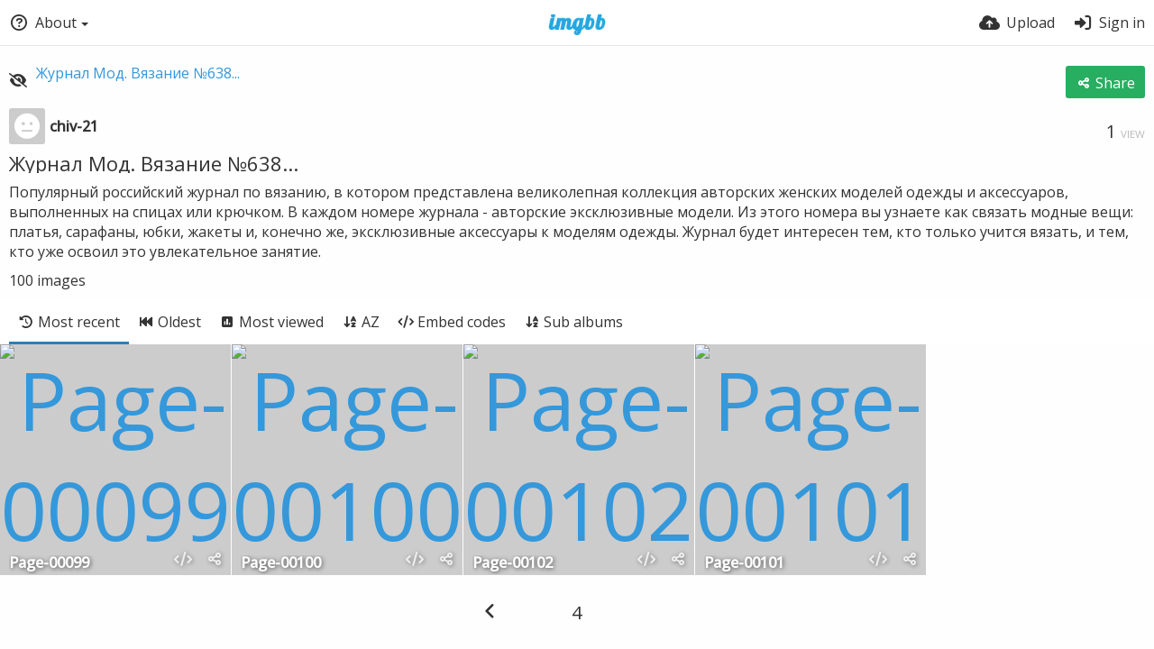

--- FILE ---
content_type: text/html; charset=UTF-8
request_url: https://ibb.co/album/YXSD2w?sort=date_desc&page=4&params_hidden%5Blist%5D=images&params_hidden%5Bfrom%5D=album&params_hidden%5Balbumid%5D=YXSD2w&seek=BzbZdQx
body_size: 7632
content:
<!DOCTYPE HTML>
<html lang="en" dir="ltr" class="device-nonmobile tone-light no-js" prefix="og: http://ogp.me/ns#">
<head>
<meta charset="utf-8">
<meta name="apple-mobile-web-app-status-bar-style" content="black">
<meta name="mobile-web-app-capable" content="yes">
<meta name="viewport" content="width=device-width, initial-scale=1">
<meta name="google" content="notranslate" />
<meta name="description" content="Популярный российский журнал по вязанию, в котором представлена великолепная коллекция авторских женских моделей одежды и аксессуаров, выполненных на спицах или крючком. В каждом номере журнала - авторские эксклюзивные модели. Из этого номера вы узнаете как связать модные вещи: платья, сарафаны, юбки, жакеты и, конечно же, эксклюзивные аксессуары к моделям одежды. Журнал будет интересен тем, кто только учится вязать, и тем, кто уже освоил это увлекательное занятие.">
<title>Журнал Мод. Вязание №638 2022 — ImgBB — Page 4</title>
<link rel="preconnect" href="https://simgbb.com">
<link rel="preconnect" href="https://fonts.googleapis.com">
<link rel="preconnect" href="https://fonts.gstatic.com" crossorigin>
<link href="https://fonts.googleapis.com/css2?family=Open+Sans:wght@300;400;500&display=swap" rel="stylesheet">
<link rel="stylesheet" href="//simgbb.com/8179/ibb.css">
<script>document.documentElement.className+=" js";var devices=["phone","phablet","tablet","laptop","desktop","largescreen"],window_to_device=function(){for(var e=[480,768,992,1200,1880,2180],t=[],n="",d=document.documentElement.clientWidth||document.getElementsByTagName("body")[0].clientWidth||window.innerWidth,c=0;c<devices.length;++c)d>=e[c]&&t.push(devices[c]);for(0==t.length&&t.push(devices[0]),n=t[t.length-1],c=0;c<devices.length;++c)document.documentElement.className=document.documentElement.className.replace(devices[c],""),c==devices.length-1&&(document.documentElement.className+=" "+n),document.documentElement.className=document.documentElement.className.replace(/\s+/g," ");if("laptop"==n||"desktop"==n){var o=document.getElementById("pop-box-mask");null!==o&&o.parentNode.removeChild(o)}};window_to_device(),window.onresize=window_to_device;function jQueryLoaded(){!function(n,d){n.each(readyQ,function(d,e){n(e)}),n.each(bindReadyQ,function(e,i){n(d).bind("ready",i)})}(jQuery,document)}!function(n,d,e){function i(d,e){"ready"==d?n.bindReadyQ.push(e):n.readyQ.push(d)}n.readyQ=[],n.bindReadyQ=[];var u={ready:i,bind:i};n.$=n.jQuery=function(n){return n===d||void 0===n?u:void i(n)}}(window,document);</script><link rel="shortcut icon" href="//simgbb.com/images/favicon.png">
<link rel="icon" type="image/png" href="//simgbb.com/images/favicon.png" sizes="192x192">
<link rel="apple-touch-icon" href="//simgbb.com/images/favicon.png" sizes="180x180">
<meta property="og:type" content="article" />
<meta property="og:url" content="https://ibb.co/album/YXSD2w?sort=date_desc&amp;page=4&amp;params_hidden%5Blist%5D=images&amp;params_hidden%5Bfrom%5D=album&amp;params_hidden%5Balbumid%5D=YXSD2w&amp;seek=BzbZdQx" />
<meta property="og:title" content="Журнал Мод. Вязание №638 2022" />
<meta property="og:site_name" content="ImgBB" />
<meta property="og:description" content="Популярный российский журнал по вязанию, в котором представлена великолепная коллекция авторских женских моделей одежды и аксессуаров, выполненных на спицах или крючком. В каждом номере журнала - авторские эксклюзивные модели. Из этого номера вы узнаете как связать модные вещи: платья, сарафаны, юбки, жакеты и, конечно же, эксклюзивные аксессуары к моделям одежды. Журнал будет интересен тем, кто только учится вязать, и тем, кто уже освоил это увлекательное занятие." />
<meta property="og:image" content="https://i.ibb.co/DC9VkyS/Page-00099.jpg" />
<meta property="og:image:width" content="1650" />
<meta property="og:image:height" content="2250" />
<meta name="twitter:card" content="summary">
<meta name="twitter:description" content="Популярный российский журнал по вязанию, в котором представлена великолепная коллекция авторских женских моделей одежды и аксессуаров, выполненных на спицах или крючком. В каждом номере журнала - авторские эксклюзивные модели. Из этого номера вы узнаете как связать модные вещи: платья, сарафаны, юбки, жакеты и, конечно же, эксклюзивные аксессуары к моделям одежды. Журнал будет интересен тем, кто только учится вязать, и тем, кто уже освоил это увлекательное занятие.">
<meta name="twitter:title" content="Журнал Мод. Вязание №638 2022 — Page 4">
<meta name="twitter:site" content="@imgbb_com">
</head>
<body id="album">
<header id="top-bar" class="top-bar">
<div class="content-width">
<div id="logo" class="top-bar-logo"><a href="https://imgbb.com"><img width="116px" height="24px" src="//simgbb.com/images/logo.png" alt="ImgBB"></a></div>
<ul class="top-bar-left float-left">
<li data-action="top-bar-menu-full" data-nav="mobile-menu" class="top-btn-el phone-show phablet-show hidden">
<span class="top-btn-text"><span class="icon icon-bars"></span></span>
</li>
<li data-nav="about" class="phone-hide phablet-hide pop-btn pop-keep-click">
<span class="top-btn-text"><span class="icon icon-circle-question"></span><span class="btn-text phone-hide phablet-hide">About</span><span class="arrow-down"></span></span>
<div class="pop-box arrow-box arrow-box-top anchor-left">
<div class="pop-box-inner pop-box-menu">
<ul><li class="with-icon text-overflow-ellipsis"><a href="https://imgbb.com/plugin"><span class="btn-icon icon-code"></span>Plugin</a></li>
<li class="with-icon text-overflow-ellipsis"><a href="https://api.imgbb.com/"><span class="btn-icon icon-gear"></span>API</a></li>
<li class="with-icon text-overflow-ellipsis"><a href="https://imgbb.com/tos"><span class="btn-icon icon-landmark"></span>Terms of Service</a></li>
<li class="with-icon text-overflow-ellipsis"><a href="https://imgbb.com/privacy"><span class="btn-icon icon-lock"></span>Privacy</a></li>
<li class="with-icon text-overflow-ellipsis"><a href="https://imgbb.com/contact"><span class="btn-icon icon-at"></span>Contact</a></li></ul></div>
</div>
</li>
</ul>
<ul class="top-bar-right float-right keep-visible">
<li class="top-btn-el"><a href="https://imgbb.com/upload"><span class="top-btn-text"><span class="icon icon-cloud-arrow-up"></span><span class="btn-text phone-hide phablet-hide">Upload</span></span></a></li>
<li id="top-bar-signin" data-nav="signin" class="top-btn-el">
<a href="https://imgbb.com/login" class="top-btn-text"><span class="icon icon-right-to-bracket"></span><span class="btn-text phone-hide phablet-hide">Sign in</span></a>
</li>
</ul>
</div>
</header>
<div class="content-width">
	
		
	<div class="header header-content margin-bottom-10 margin-top-20">
		<div class="header-content-left">
            <div class="header-content-breadcrum">
				<div class="breadcrum-item">
					<span class="breadcrum-text"><span class="icon icon-eye-slash " data-content="privacy-private" title="This content is private" rel="tooltip"></span></span>
				</div>
<a href="https://ibb.co/album/YXSD2w" data-text="album-name" title="Журнал Мод. Вязание №638 2022">Журнал Мод. Вязание №638...</a>            </div>
        </div>

		<div class="header-content-right">
        			<a class="btn green" data-action="share"><span class="btn-icon icon-share-nodes"></span><span class="btn-text phone-hide">Share</span></a>		</div>
		
    </div>

    <div class="header header-content margin-bottom-10">
        <div class="header-content-left">
            <div class="header-content-breadcrum">
    
<div class="breadcrum-item pop-btn pop-btn-auto pop-keep-click pop-btn-desktop">
	<a href="https://chiv-21.imgbb.com/" class="user-image">
				<span class="user-image default-user-image"><span class="icon icon-face-meh"></span></span>
			</a>
    <span class="breadcrum-text float-left"><a class="user-link" href="https://chiv-21.imgbb.com/"><strong>chiv-21</strong></a></span>
</div>            </div>
        </div>
        <div class="header-content-right phone-margin-bottom-20">
            <div class="number-figures float-left">1 <span>view</span></div>
        </div>
    </div>
	
	    
    <div class="header margin-bottom-10">
        <h1 class="text-overflow-ellipsis"><a data-text="album-name" href="https://ibb.co/album/YXSD2w">Журнал Мод. Вязание №638...</a></h1>
    </div>
    <div class="description-meta margin-bottom-10" data-text="album-description">
    Популярный российский журнал по вязанию, в котором представлена великолепная коллекция авторских женских моделей одежды и аксессуаров, выполненных на спицах или крючком. В каждом номере журнала - авторские эксклюзивные модели. Из этого номера вы узнаете как связать модные вещи: платья, сарафаны, юбки, жакеты и, конечно же, эксклюзивные аксессуары к моделям одежды. Журнал будет интересен тем, кто только учится вязать, и тем, кто уже освоил это увлекательное занятие.    </div>
    <div class="description-meta margin-bottom-10">
        <span data-text="image-count">100</span> <span data-text="image-label" data-label-single="image" data-label-plural="images">images</span>
    </div>

    <div class="header header-tabs follow-scroll no-select">
        <div class="phone-display-inline-block phablet-display-inline-block hidden tab-menu current" data-action="tab-menu">
<span class="btn-icon icon-clock-rotate-left" data-content="tab-icon"></span><span class="btn-text" data-content="current-tab-label">Most recent</span><span class="btn-icon icon-angle-down --show"></span><span class="btn-icon icon-angle-up --hide"></span>
</div><ul class="content-tabs phone-hide phablet-hide">
<li class="current"><a id="list-most-recent-link" data-tab="list-most-recent" href="https://ibb.co/album/YXSD2w"><span class="btn-icon icon-clock-rotate-left"></span><span class="btn-text">Most recent</span></a></li>
<li class=""><a id="list-most-oldest-link" data-tab="list-most-oldest" href="https://ibb.co/album/YXSD2w?sort=date_asc"><span class="btn-icon icon-backward-fast"></span><span class="btn-text">Oldest</span></a></li>
<li class=""><a id="list-most-viewed-link" data-tab="list-most-viewed" href="https://ibb.co/album/YXSD2w?sort=views_desc"><span class="btn-icon icon-square-poll-vertical"></span><span class="btn-text">Most viewed</span></a></li>
<li class=""><a id="list-image-az-asc-link" data-tab="list-image-az-asc" href="https://ibb.co/album/YXSD2w?sort=name_asc"><span class="btn-icon icon-arrow-down-a-z"></span><span class="btn-text">AZ</span></a></li>
<li class=""><a id="tab-embeds-link" data-tab="tab-embeds" href="https://ibb.co/album/YXSD2w/embeds"><span class="btn-icon icon-code"></span><span class="btn-text">Embed codes</span></a></li>
<li class=""><a id="tab-sub-link" data-tab="tab-sub" href="https://ibb.co/album/YXSD2w/sub"><span class="btn-icon icon-arrow-down-a-z"></span><span class="btn-text">Sub albums</span></a></li>
</ul>
            </div>
	
	<div id="content-listing-tabs" class="tabbed-listing">
		
		<div id="tabbed-content-group">
            
		<div id="list-most-recent" class="tabbed-content content-listing visible list-images" data-action="list" data-list="images" data-params="">
	<div class="pad-content-listing">
<div class="list-item c8 gutter-margin-right-bottom" data-id="Nj9VpPH" data-album-id="" data-type="image" data-liked="0" data-description="%IMAGE_DESCRIPTION%" data-title="Page-00099" data-privacy="public" data-object='%7B%22id_encoded%22%3A%22Nj9VpPH%22%2C%22image%22%3A%7B%22filename%22%3A%22Page-00099.jpg%22%2C%22name%22%3A%22Page-00099%22%2C%22mime%22%3A%22image%5C%2Fjpeg%22%2C%22extension%22%3A%22jpg%22%2C%22url%22%3A%22https%3A%5C%2F%5C%2Fi.ibb.co%5C%2FswKmQGM%5C%2FPage-00099.jpg%22%2C%22size%22%3A%22448658%22%7D%2C%22medium%22%3A%7B%22filename%22%3A%22Page-00099.jpg%22%2C%22name%22%3A%22Page-00099%22%2C%22mime%22%3A%22image%5C%2Fjpeg%22%2C%22extension%22%3A%22jpg%22%2C%22url%22%3A%22https%3A%5C%2F%5C%2Fi.ibb.co%5C%2FDC9VkyS%5C%2FPage-00099.jpg%22%7D%2C%22thumb%22%3A%7B%22filename%22%3A%22Page-00099.jpg%22%2C%22name%22%3A%22Page-00099%22%2C%22mime%22%3A%22image%5C%2Fjpeg%22%2C%22extension%22%3A%22jpg%22%2C%22url%22%3A%22https%3A%5C%2F%5C%2Fi.ibb.co%5C%2FNj9VpPH%5C%2FPage-00099.jpg%22%7D%2C%22name%22%3A%22Page-00099%22%2C%22title%22%3A%22Page-00099%22%2C%22display_url%22%3A%22https%3A%5C%2F%5C%2Fi.ibb.co%5C%2FDC9VkyS%5C%2FPage-00099.jpg%22%2C%22extension%22%3A%221%22%2C%22filename%22%3A%22Page-00099.jpg%22%2C%22height%22%3A%222250%22%2C%22how_long_ago%22%3A%223%20years%20ago%22%2C%22size_formatted%22%3A%22448.7%20KB%22%2C%22url%22%3A%22https%3A%5C%2F%5C%2Fi.ibb.co%5C%2FswKmQGM%5C%2FPage-00099.jpg%22%2C%22url_viewer%22%3A%22https%3A%5C%2F%5C%2Fibb.co%5C%2FNj9VpPH%22%2C%22width%22%3A%221650%22%2C%22url_viewer_preview%22%3A%22https%3A%5C%2F%5C%2Fibb.co%5C%2FNj9VpPH%22%2C%22url_viewer_thumb%22%3A%22https%3A%5C%2F%5C%2Fibb.co%5C%2FNj9VpPH%22%2C%22is_360%22%3A%220%22%2C%22user%22%3A%7B%22avatar%22%3A%22%22%2C%22url%22%3A%22https%3A%5C%2F%5C%2Fchiv-21.imgbb.com%5C%2F%22%2C%22username%22%3A%22chiv-21%22%2C%22name_short_html%22%3A%22Chiv-21%22%7D%7D'><div class="list-item-image fixed-size"><a href="https://ibb.co/Nj9VpPH" class="image-container --media"><img src="https://i.ibb.co/DC9VkyS/Page-00099.jpg" alt="Page-00099.jpg" width="1650" height="2250"></a><div class="list-item-privacy list-item-image-tools --top --left"><div class="btn-lock icon-eye-slash"></div></div></div><div class="list-item-desc"><div class="list-item-desc-title"><a href="https://ibb.co/Nj9VpPH" class="list-item-desc-title-link" data-text="image-title" data-content="image-link">Page-00099</a></div></div><div class="list-item-image-tools --bottom --right" data-action="list-tools"><div class="list-item-share" data-action="share"><span class="btn-icon btn-share icon-share-nodes"></span></div><div class="tool-codes" data-action="codes"><span class="btn-icon icon-code" title="Embed codes"></span></div></div></div>
<div class="list-item c8 gutter-margin-right-bottom" data-id="bXybpRx" data-album-id="" data-type="image" data-liked="0" data-description="%IMAGE_DESCRIPTION%" data-title="Page-00100" data-privacy="public" data-object='%7B%22id_encoded%22%3A%22bXybpRx%22%2C%22image%22%3A%7B%22filename%22%3A%22Page-00100.jpg%22%2C%22name%22%3A%22Page-00100%22%2C%22mime%22%3A%22image%5C%2Fjpeg%22%2C%22extension%22%3A%22jpg%22%2C%22url%22%3A%22https%3A%5C%2F%5C%2Fi.ibb.co%5C%2FDQ6r3gN%5C%2FPage-00100.jpg%22%2C%22size%22%3A%22688368%22%7D%2C%22medium%22%3A%7B%22filename%22%3A%22Page-00100.jpg%22%2C%22name%22%3A%22Page-00100%22%2C%22mime%22%3A%22image%5C%2Fjpeg%22%2C%22extension%22%3A%22jpg%22%2C%22url%22%3A%22https%3A%5C%2F%5C%2Fi.ibb.co%5C%2FJHb3XFN%5C%2FPage-00100.jpg%22%7D%2C%22thumb%22%3A%7B%22filename%22%3A%22Page-00100.jpg%22%2C%22name%22%3A%22Page-00100%22%2C%22mime%22%3A%22image%5C%2Fjpeg%22%2C%22extension%22%3A%22jpg%22%2C%22url%22%3A%22https%3A%5C%2F%5C%2Fi.ibb.co%5C%2FbXybpRx%5C%2FPage-00100.jpg%22%7D%2C%22name%22%3A%22Page-00100%22%2C%22title%22%3A%22Page-00100%22%2C%22display_url%22%3A%22https%3A%5C%2F%5C%2Fi.ibb.co%5C%2FJHb3XFN%5C%2FPage-00100.jpg%22%2C%22extension%22%3A%221%22%2C%22filename%22%3A%22Page-00100.jpg%22%2C%22height%22%3A%222250%22%2C%22how_long_ago%22%3A%223%20years%20ago%22%2C%22size_formatted%22%3A%22688.4%20KB%22%2C%22url%22%3A%22https%3A%5C%2F%5C%2Fi.ibb.co%5C%2FDQ6r3gN%5C%2FPage-00100.jpg%22%2C%22url_viewer%22%3A%22https%3A%5C%2F%5C%2Fibb.co%5C%2FbXybpRx%22%2C%22width%22%3A%221650%22%2C%22url_viewer_preview%22%3A%22https%3A%5C%2F%5C%2Fibb.co%5C%2FbXybpRx%22%2C%22url_viewer_thumb%22%3A%22https%3A%5C%2F%5C%2Fibb.co%5C%2FbXybpRx%22%2C%22is_360%22%3A%220%22%2C%22user%22%3A%7B%22avatar%22%3A%22%22%2C%22url%22%3A%22https%3A%5C%2F%5C%2Fchiv-21.imgbb.com%5C%2F%22%2C%22username%22%3A%22chiv-21%22%2C%22name_short_html%22%3A%22Chiv-21%22%7D%7D'><div class="list-item-image fixed-size"><a href="https://ibb.co/bXybpRx" class="image-container --media"><img src="https://i.ibb.co/JHb3XFN/Page-00100.jpg" alt="Page-00100.jpg" width="1650" height="2250"></a><div class="list-item-privacy list-item-image-tools --top --left"><div class="btn-lock icon-eye-slash"></div></div></div><div class="list-item-desc"><div class="list-item-desc-title"><a href="https://ibb.co/bXybpRx" class="list-item-desc-title-link" data-text="image-title" data-content="image-link">Page-00100</a></div></div><div class="list-item-image-tools --bottom --right" data-action="list-tools"><div class="list-item-share" data-action="share"><span class="btn-icon btn-share icon-share-nodes"></span></div><div class="tool-codes" data-action="codes"><span class="btn-icon icon-code" title="Embed codes"></span></div></div></div>
<div class="list-item c8 gutter-margin-right-bottom" data-id="TW7fZ45" data-album-id="" data-type="image" data-liked="0" data-description="%IMAGE_DESCRIPTION%" data-title="Page-00102" data-privacy="public" data-object='%7B%22id_encoded%22%3A%22TW7fZ45%22%2C%22image%22%3A%7B%22filename%22%3A%22Page-00102.jpg%22%2C%22name%22%3A%22Page-00102%22%2C%22mime%22%3A%22image%5C%2Fjpeg%22%2C%22extension%22%3A%22jpg%22%2C%22url%22%3A%22https%3A%5C%2F%5C%2Fi.ibb.co%5C%2FCPYcqbF%5C%2FPage-00102.jpg%22%2C%22size%22%3A%22628314%22%7D%2C%22medium%22%3A%7B%22filename%22%3A%22Page-00102.jpg%22%2C%22name%22%3A%22Page-00102%22%2C%22mime%22%3A%22image%5C%2Fjpeg%22%2C%22extension%22%3A%22jpg%22%2C%22url%22%3A%22https%3A%5C%2F%5C%2Fi.ibb.co%5C%2FNTJvX9z%5C%2FPage-00102.jpg%22%7D%2C%22thumb%22%3A%7B%22filename%22%3A%22Page-00102.jpg%22%2C%22name%22%3A%22Page-00102%22%2C%22mime%22%3A%22image%5C%2Fjpeg%22%2C%22extension%22%3A%22jpg%22%2C%22url%22%3A%22https%3A%5C%2F%5C%2Fi.ibb.co%5C%2FTW7fZ45%5C%2FPage-00102.jpg%22%7D%2C%22name%22%3A%22Page-00102%22%2C%22title%22%3A%22Page-00102%22%2C%22display_url%22%3A%22https%3A%5C%2F%5C%2Fi.ibb.co%5C%2FNTJvX9z%5C%2FPage-00102.jpg%22%2C%22extension%22%3A%221%22%2C%22filename%22%3A%22Page-00102.jpg%22%2C%22height%22%3A%222250%22%2C%22how_long_ago%22%3A%223%20years%20ago%22%2C%22size_formatted%22%3A%22628.3%20KB%22%2C%22url%22%3A%22https%3A%5C%2F%5C%2Fi.ibb.co%5C%2FCPYcqbF%5C%2FPage-00102.jpg%22%2C%22url_viewer%22%3A%22https%3A%5C%2F%5C%2Fibb.co%5C%2FTW7fZ45%22%2C%22width%22%3A%221650%22%2C%22url_viewer_preview%22%3A%22https%3A%5C%2F%5C%2Fibb.co%5C%2FTW7fZ45%22%2C%22url_viewer_thumb%22%3A%22https%3A%5C%2F%5C%2Fibb.co%5C%2FTW7fZ45%22%2C%22is_360%22%3A%220%22%2C%22user%22%3A%7B%22avatar%22%3A%22%22%2C%22url%22%3A%22https%3A%5C%2F%5C%2Fchiv-21.imgbb.com%5C%2F%22%2C%22username%22%3A%22chiv-21%22%2C%22name_short_html%22%3A%22Chiv-21%22%7D%7D'><div class="list-item-image fixed-size"><a href="https://ibb.co/TW7fZ45" class="image-container --media"><img src="https://i.ibb.co/NTJvX9z/Page-00102.jpg" alt="Page-00102.jpg" width="1650" height="2250"></a><div class="list-item-privacy list-item-image-tools --top --left"><div class="btn-lock icon-eye-slash"></div></div></div><div class="list-item-desc"><div class="list-item-desc-title"><a href="https://ibb.co/TW7fZ45" class="list-item-desc-title-link" data-text="image-title" data-content="image-link">Page-00102</a></div></div><div class="list-item-image-tools --bottom --right" data-action="list-tools"><div class="list-item-share" data-action="share"><span class="btn-icon btn-share icon-share-nodes"></span></div><div class="tool-codes" data-action="codes"><span class="btn-icon icon-code" title="Embed codes"></span></div></div></div>
<div class="list-item c8 gutter-margin-right-bottom" data-id="b2K2smh" data-album-id="" data-type="image" data-liked="0" data-description="%IMAGE_DESCRIPTION%" data-title="Page-00101" data-privacy="public" data-object='%7B%22id_encoded%22%3A%22b2K2smh%22%2C%22image%22%3A%7B%22filename%22%3A%22Page-00101.jpg%22%2C%22name%22%3A%22Page-00101%22%2C%22mime%22%3A%22image%5C%2Fjpeg%22%2C%22extension%22%3A%22jpg%22%2C%22url%22%3A%22https%3A%5C%2F%5C%2Fi.ibb.co%5C%2FtxJxqKf%5C%2FPage-00101.jpg%22%2C%22size%22%3A%22628314%22%7D%2C%22medium%22%3A%7B%22filename%22%3A%22Page-00101.jpg%22%2C%22name%22%3A%22Page-00101%22%2C%22mime%22%3A%22image%5C%2Fjpeg%22%2C%22extension%22%3A%22jpg%22%2C%22url%22%3A%22https%3A%5C%2F%5C%2Fi.ibb.co%5C%2Fz747Xxc%5C%2FPage-00101.jpg%22%7D%2C%22thumb%22%3A%7B%22filename%22%3A%22Page-00101.jpg%22%2C%22name%22%3A%22Page-00101%22%2C%22mime%22%3A%22image%5C%2Fjpeg%22%2C%22extension%22%3A%22jpg%22%2C%22url%22%3A%22https%3A%5C%2F%5C%2Fi.ibb.co%5C%2Fb2K2smh%5C%2FPage-00101.jpg%22%7D%2C%22name%22%3A%22Page-00101%22%2C%22title%22%3A%22Page-00101%22%2C%22display_url%22%3A%22https%3A%5C%2F%5C%2Fi.ibb.co%5C%2Fz747Xxc%5C%2FPage-00101.jpg%22%2C%22extension%22%3A%221%22%2C%22filename%22%3A%22Page-00101.jpg%22%2C%22height%22%3A%222250%22%2C%22how_long_ago%22%3A%223%20years%20ago%22%2C%22size_formatted%22%3A%22628.3%20KB%22%2C%22url%22%3A%22https%3A%5C%2F%5C%2Fi.ibb.co%5C%2FtxJxqKf%5C%2FPage-00101.jpg%22%2C%22url_viewer%22%3A%22https%3A%5C%2F%5C%2Fibb.co%5C%2Fb2K2smh%22%2C%22width%22%3A%221650%22%2C%22url_viewer_preview%22%3A%22https%3A%5C%2F%5C%2Fibb.co%5C%2Fb2K2smh%22%2C%22url_viewer_thumb%22%3A%22https%3A%5C%2F%5C%2Fibb.co%5C%2Fb2K2smh%22%2C%22is_360%22%3A%220%22%2C%22user%22%3A%7B%22avatar%22%3A%22%22%2C%22url%22%3A%22https%3A%5C%2F%5C%2Fchiv-21.imgbb.com%5C%2F%22%2C%22username%22%3A%22chiv-21%22%2C%22name_short_html%22%3A%22Chiv-21%22%7D%7D'><div class="list-item-image fixed-size"><a href="https://ibb.co/b2K2smh" class="image-container --media"><img src="https://i.ibb.co/z747Xxc/Page-00101.jpg" alt="Page-00101.jpg" width="1650" height="2250"></a><div class="list-item-privacy list-item-image-tools --top --left"><div class="btn-lock icon-eye-slash"></div></div></div><div class="list-item-desc"><div class="list-item-desc-title"><a href="https://ibb.co/b2K2smh" class="list-item-desc-title-link" data-text="image-title" data-content="image-link">Page-00101</a></div></div><div class="list-item-image-tools --bottom --right" data-action="list-tools"><div class="list-item-share" data-action="share"><span class="btn-icon btn-share icon-share-nodes"></span></div><div class="tool-codes" data-action="codes"><span class="btn-icon icon-code" title="Embed codes"></span></div></div></div></div>
			<ul class="content-listing-pagination visible" data-visibility="visible" data-content="listing-pagination" data-type="classic">
<li class="pagination-prev"><a data-pagination="prev" href="https://ibb.co/album/YXSD2w?sort=date_desc&page=3&params_hidden%5Blist%5D=images&params_hidden%5Bfrom%5D=album&params_hidden%5Balbumid%5D=YXSD2w&seek=BzbZdQx"><span class="icon icon-angle-left"></span></a></li>
		<li class="pagination-page pagination-current"><a data-pagination="0" >4</a></li>
		<li class="pagination-next pagination-disabled"><a data-pagination="next" ><span class="icon icon-angle-right"></span></a></li>
			</ul>
		</div>

<div id="list-most-oldest" class="tabbed-content content-listing hidden list-images" data-action="list" data-list="images" data-params="sort=date_asc" data-load="classic">
</div>


<div id="list-most-viewed" class="tabbed-content content-listing hidden list-images" data-action="list" data-list="images" data-params="sort=views_desc" data-load="classic">
</div>


<div id="list-image-az-asc" class="tabbed-content content-listing hidden list-images" data-action="list" data-list="images" data-params="sort=name_asc" data-load="classic">
</div>


<div id="tab-sub" class="tabbed-content content-listing hidden list-albums" data-action="list" data-list="albums" data-params="list=albums&from=album&albumid=YXSD2w" data-load="classic">
</div>

<script id="viewer-template" type="text/x-template">
	<div class="viewer viewer--hide list-item">
		<div class="viewer-content no-select">
			<a href="%url_viewer%" target="_blank"><img class="viewer-src no-select animate" src="%display_url%" alt="%filename%" width="%width%" height="%height%"></a>
            <div class="viewer-loader"></div>
            <div id="image-viewer-360" class="soft-hidden"></div>
		</div>
		<div class="viewer-wheel phone-hide phablet-hide tablet-hide hover-display">
			<div class="viewer-wheel-prev animate" data-action="viewer-prev"><span class="icon icon-angle-left"></span></div>
			<div class="viewer-wheel-next animate" data-action="viewer-next"><span class="icon icon-angle-right"></span></div>
		</div>
		<ul class="viewer-tools list-item-image-tools hover-display idle-display no-select" data-action="list-tools">
			<div data-action="viewer-close" title="Close">
				<span class="btn-icon icon-xmark"></span>
			</div>
		</ul>
		<div class="viewer-foot hover-display hover-display--flex">
			<div class="viewer-owner viewer-owner--user">
				<a href="%user.url%" class="user-image">
					<span class="user-image default-user-image"><span class="icon icon-face-meh"></span></span>
					<img class="user-image" src="%user.avatar.url%" alt="%user.username%">
				</a>
				<a href="%user.url%" class="user-name">%user.name_short_html%</a>
			</div>
			<div class="viewer-owner viewer-owner--guest">
				<div class="user-image default-user-image"><span class="icon icon-face-meh"></span></div>
				<span class="user-name">Guest</span>
			</div>
			<div class="viewer-kb phone-hide phablet-hide tablet-hide no-select">
				<div class="viewer-kb-input" title="Keyboard shortcuts">
					<div class="viewer-kb-key" data-key="X"><kbd>X</kbd><span>Close</span></div>
				</div>
			</div>
		</div>
		<div class="list-item-privacy list-item-image-tools --top --left">
			<div class="btn-icon btn-lock icon-eye-slash"></div>
		</div>
        <div class="list-item-image-tools --bottom --right" data-action="list-tools">
            <div class="list-item-share" data-action="share"><span class="btn-icon btn-share icon-share-nodes"></span></div>
			<div class="tool-codes" data-action="codes"><span class="btn-icon icon-code" title="Embed codes"></span></div>
        </div>
	</div>
</script>
<div data-template="content-listing" class="hidden">
	<div class="pad-content-listing"></div>
	<div class="content-listing-more">
		<button class="btn btn-big grey" data-action="load-more">Load more</button>
	</div>
	<div class="content-listing-loading"></div>
	<div class="content-listing-pagination"><a data-action="load-more">Load more</a></div>
</div>
<div data-template="content-listing-empty" class="hidden">
	<div class="content-empty">
	<span class="icon icon-inbox"></span>
	<h2>There's nothing to show here.</h2>
	<div>
		</div>
</div></div>
<div data-template="content-listing-loading" class="hidden">
	<div class="content-listing-loading"></div>
</div>			<div id="tab-embeds" class="tabbed-content margin-top-30">
				<div class="content-listing-loading"></div>
				<div id="embed-codes" class="input-label margin-bottom-0 margin-top-0 copy-hover-display soft-hidden">
					<label for="album-embed-toggle">Embed codes</label>
					<div class="c7 margin-bottom-10">
						<select name="album-embed-toggle" id="album-embed-toggle" class="text-input" data-combo="album-embed-toggle-combo">
							<optgroup label="Links"><option value="viewer-links" data-size="viewer">Viewer links</option></optgroup>
<optgroup label="HTML Codes"><option value="html-embed-medium" data-size="medium">HTML full linked</option><option value="html-embed-thumbnail" data-size="thumb">HTML thumbnail linked</option></optgroup>
<optgroup label="BBCodes"><option value="bbcode-embed-medium" data-size="medium">BBCode full linked</option><option value="bbcode-embed-thumbnail" data-size="thumb">BBCode thumbnail linked</option></optgroup>
						</select>
					</div>
					<div id="album-embed-toggle-combo" class="position-relative">
						<div data-combo-value="viewer-links" class="switch-combo"><textarea id="album-embed-code-0" class="r8 resize-vertical" name="viewer-links" data-size="viewer" data-focus="select-all"></textarea><button class="input-action" data-action="copy" data-action-target="#album-embed-code-0">copy</button></div>
<div data-combo-value="html-embed-medium" class="switch-combo soft-hidden"><textarea id="album-embed-code-1" class="r8 resize-vertical" name="html-embed-medium" data-size="medium" data-focus="select-all"></textarea><button class="input-action" data-action="copy" data-action-target="#album-embed-code-1">copy</button></div>
<div data-combo-value="html-embed-thumbnail" class="switch-combo soft-hidden"><textarea id="album-embed-code-2" class="r8 resize-vertical" name="html-embed-thumbnail" data-size="thumb" data-focus="select-all"></textarea><button class="input-action" data-action="copy" data-action-target="#album-embed-code-2">copy</button></div>
<div data-combo-value="bbcode-embed-medium" class="switch-combo soft-hidden"><textarea id="album-embed-code-3" class="r8 resize-vertical" name="bbcode-embed-medium" data-size="medium" data-focus="select-all"></textarea><button class="input-action" data-action="copy" data-action-target="#album-embed-code-3">copy</button></div>
<div data-combo-value="bbcode-embed-thumbnail" class="switch-combo soft-hidden"><textarea id="album-embed-code-4" class="r8 resize-vertical" name="bbcode-embed-thumbnail" data-size="thumb" data-focus="select-all"></textarea><button class="input-action" data-action="copy" data-action-target="#album-embed-code-4">copy</button></div>
					</div>
				</div>
			</div>
		</div>
	</div>
</div>
<div data-modal="form-embed-codes" class="hidden">
	<span class="modal-box-title">Embed codes</span>
	<div class="image-preview"></div>
	<div class="input-label margin-bottom-0 copy-hover-display">
		<div class="c7 margin-bottom-10">
			<select name="form-embed-toggle" id="form-embed-toggle" class="text-input" data-combo="form-embed-toggle-combo" onchange="changeEmbed(this.value);">
				<optgroup label="Links"><option value="viewer-links" data-size="viewer">Viewer links</option></optgroup>
<optgroup label="HTML Codes"><option value="html-embed-medium" data-size="medium">HTML full linked</option><option value="html-embed-thumbnail" data-size="thumb">HTML thumbnail linked</option></optgroup>
<optgroup label="BBCodes"><option value="bbcode-embed-medium" data-size="medium">BBCode full linked</option><option value="bbcode-embed-thumbnail" data-size="thumb">BBCode thumbnail linked</option></optgroup>
			</select>
		</div>
		<div id="form-embed-toggle-combo">
			<div data-combo-value="viewer-links" class="switch-combo"><textarea id="modal-embed-code-0" class="r3 resize-vertical" name="viewer-links" data-size="viewer" data-focus="select-all"></textarea><button class="input-action" data-action="copy" data-action-target="#modal-embed-code-0">copy</button></div>
<div data-combo-value="html-embed-medium" class="switch-combo soft-hidden"><textarea id="modal-embed-code-1" class="r3 resize-vertical" name="html-embed-medium" data-size="medium" data-focus="select-all"></textarea><button class="input-action" data-action="copy" data-action-target="#modal-embed-code-1">copy</button></div>
<div data-combo-value="html-embed-thumbnail" class="switch-combo soft-hidden"><textarea id="modal-embed-code-2" class="r3 resize-vertical" name="html-embed-thumbnail" data-size="thumb" data-focus="select-all"></textarea><button class="input-action" data-action="copy" data-action-target="#modal-embed-code-2">copy</button></div>
<div data-combo-value="bbcode-embed-medium" class="switch-combo soft-hidden"><textarea id="modal-embed-code-3" class="r3 resize-vertical" name="bbcode-embed-medium" data-size="medium" data-focus="select-all"></textarea><button class="input-action" data-action="copy" data-action-target="#modal-embed-code-3">copy</button></div>
<div data-combo-value="bbcode-embed-thumbnail" class="switch-combo soft-hidden"><textarea id="modal-embed-code-4" class="r3 resize-vertical" name="bbcode-embed-thumbnail" data-size="thumb" data-focus="select-all"></textarea><button class="input-action" data-action="copy" data-action-target="#modal-embed-code-4">copy</button></div>
		</div>
	</div>
</div>
<div id="modal-share" class="hidden">
<span class="modal-box-title">Share</span>
<div class="image-preview"></div>
<p class="highlight margin-bottom-20 font-size-small text-align-center" data-content="privacy-private">__privacy_notes__</p>
<ul class="panel-share-networks">
<li><a data-href="http://www.facebook.com/share.php?u=__url__" class="popup-link btn-32 btn-social btn-facebook" rel="tooltip" data-tiptip="top" title="Facebook"><span class="btn-icon fab icon-facebook"></span></a></li>
<li><a data-href="https://twitter.com/intent/tweet?original_referer=__url__&url=__url__&text=__title__&via=imgbb_com" class="popup-link btn-32 btn-social btn-twitter" rel="tooltip" data-tiptip="top" title="Twitter"><span class="btn-icon fab icon-twitter"></span></a></li>
<li><a data-href="whatsapp://send?text=__title__ - view on ImgBB: __url__" class="popup-link btn-32 btn-social btn-whatsapp" rel="tooltip" data-tiptip="top" title="WhatsApp"><span class="btn-icon fab icon-whatsapp"></span></a></li>
<li><a data-href="http://vk.com/share.php?url=__url__" class="popup-link btn-32 btn-social btn-vk" rel="tooltip" data-tiptip="top" title="VK"><span class="btn-icon fab icon-vk"></span></a></li>
<li><a data-href="http://reddit.com/submit?url=__url__" class="popup-link btn-32 btn-social btn-reddit" rel="tooltip" data-tiptip="top" title="reddit"><span class="btn-icon fab icon-reddit"></span></a></li>
<li><a data-href="http://www.blogger.com/blog-this.g?n=__title__&source=&b=%3Ca%20href%3D%22__url__%22%20title%3D%22__title__%22%3E__title__%20%28100%20images%29%3C%2Fa%3E" class="popup-link btn-32 btn-social btn-blogger" rel="tooltip" data-tiptip="top" title="Blogger"><span class="btn-icon fab icon-blogger"></span></a></li>
<li><a data-href="http://www.tumblr.com/share/photo?source=__image__&caption=__title__&clickthru=__url__&title=__title__" class="popup-link btn-32 btn-social btn-tumblr" rel="tooltip" data-tiptip="top" title="Tumblr."><span class="btn-icon fab icon-tumblr"></span></a></li>
<li><a data-href="http://www.pinterest.com/pin/create/bookmarklet/?media=__image__&url=__url__&is_video=false&description=description&title=__title__" class="popup-link btn-32 btn-social btn-pinterest" rel="tooltip" data-tiptip="top" title="Pinterest"><span class="btn-icon fab icon-pinterest"></span></a></li>
<li><a data-href="mailto:?subject=__title__&body=__url__" class="popup-link btn-32 btn-social btn-at" rel="tooltip" data-tiptip="top" title="Email"><span class="btn-icon fas icon-at"></span></a></li></ul>
<div class="input-label margin-bottom-0">
<label for="modal-share-url">Link</label>
<div class="position-relative">
<input type="text" name="modal-share-url" id="modal-share-url" class="text-input" value="__url__" data-focus="select-all" readonly>
<button class="input-action" data-action="copy" data-action-target="#modal-share-url" value="">copy</button>
</div>
</div>
</div>
<script defer src="//simgbb.com/8179/jquery2.js" onload="jQueryLoaded(this, event)"></script>
<script defer src="//simgbb.com/8179/ibb.js" id="ibbjs"></script><script>
document.getElementById("ibbjs").addEventListener("load", function () {
PF.obj.devices = window.devices;
PF.fn.window_to_device = window.window_to_device;
PF.obj.config.base_url="https://ibb.co";
PF.obj.config.json_api="https://ibb.co/json";
PF.obj.config.listing.items_per_page="32";
PF.obj.config.auth_token="52ea7f4a4c509f7875042717ed9f537cfcf7e34f";
PF.obj.l10n={"An error occurred. Please try again later.":["An error occurred. Please try again later."],"average":["average"],"cancel":["cancel"],"Check the errors in the form to continue.":["Check the errors in the form to continue."],"Clipboard image":["Clipboard image"],"Confirm":["Confirm"],"Confirm action":["Confirm action"],"continue anyway":["continue anyway"],"File too large.":["File too large."],"Go back to the form":["Go back to the form"],"Invalid content owner request":["Invalid content owner request"],"Invalid or unsupported file format.":["Invalid or unsupported file format."],"loading":["loading"],"image":["image"],"or":["or"],"Save changes":["Save changes"],"Saving":["Saving"],"Sending":["Sending"],"Some files couldn't be added":["Some files couldn't be added"],"Submit":["Submit"],"very weak":["very weak"],"weak":["weak"]};
CHV.obj.embed_tpl={"links":{"label":"Links","options":{"viewer-links":{"label":"Viewer links","template":"%URL_VIEWER%","size":"viewer"}}},"html-codes":{"label":"HTML Codes","options":{"html-embed-medium":{"label":"HTML full linked","template":"<a href=\"%URL_VIEWER_PREVIEW%\"><img src=\"%MEDIUM_URL%\" alt=\"%MEDIUM_NAME%\" border=\"0\"><\/a>","size":"medium"},"html-embed-thumbnail":{"label":"HTML thumbnail linked","template":"<a href=\"%URL_VIEWER_THUMB%\"><img src=\"%THUMB_URL%\" alt=\"%THUMB_NAME%\" border=\"0\"><\/a>","size":"thumb"}}},"bbcodes":{"label":"BBCodes","options":{"bbcode-embed-medium":{"label":"BBCode full linked","template":"[url=%URL_VIEWER_PREVIEW%][img]%MEDIUM_URL%[\/img][\/url]","size":"medium"},"bbcode-embed-thumbnail":{"label":"BBCode thumbnail linked","template":"[url=%URL_VIEWER_THUMB%][img]%THUMB_URL%[\/img][\/url]","size":"thumb"}}}};
CHV.obj.config={"image":{"max_filesize":32000000,"load_max_filesize":8000000},"upload":{"image_types":["arw","avif","bmp","cr2","cr3","cur","cut","dcm","dds","dib","dng","emf","exr","fax","fig","fits","fpx","gbr","gd","gif","hdr","heic","heif","icns","ico","iff","ilbm","j2k","jpe","jpeg","jpg","jpf","jpm","jp2","jpx","miff","mng","mpo","nef","nrrd","orf","pbm","pcx","pdf","pgm","pic","pict","png","pnm","ppm","ps","psb","psd","qoi","raf","raw","rw2","sgi","sid","sr2","svg","tga","tif","tiff","vtf","webp","wmf","xbm","xcf","xpm","jpeg","tiff","heif"]},"listing":{"viewer":true}};CHV.obj.resource={"id":"YXSD2w","type":"album","url":"https:\/\/ibb.co\/album\/YXSD2w","privacy":"private_but_link","parent_url":"https:\/\/chiv-21.imgbb.com\/","user":{"name":"Chiv-21","username":"chiv-21","id":"HnBzp4VcfqXj","url":"https:\/\/chiv-21.imgbb.com\/","url_albums":"https:\/\/chiv-21.imgbb.com\/albums"}};ibb();
});
</script>
</body>
</html>